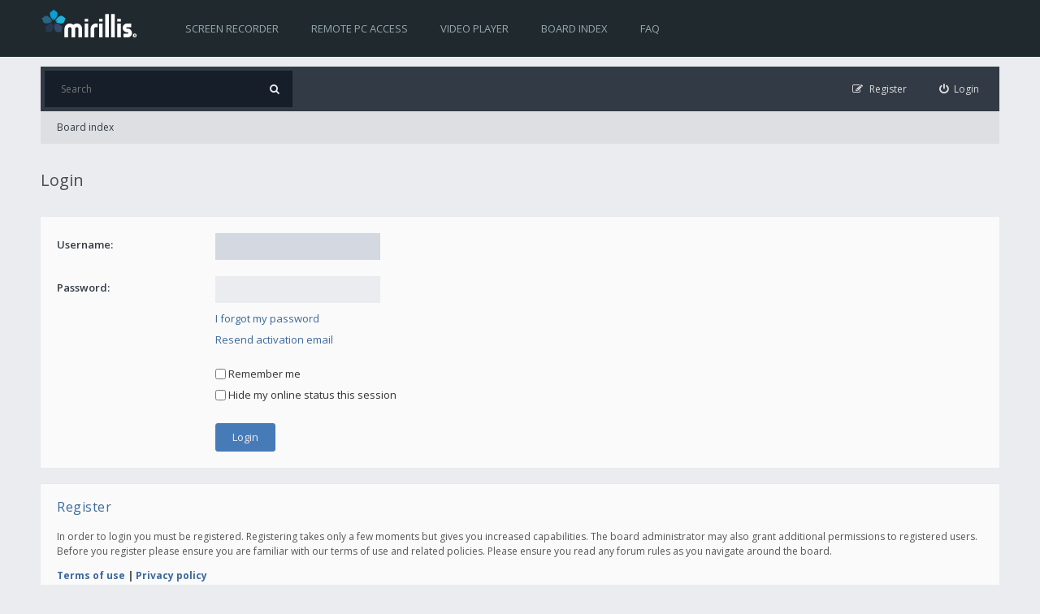

--- FILE ---
content_type: text/css
request_url: https://mirillis.com/forum/styles/ariki/theme/colours_endless_blue.css?assets_version=17
body_size: 27554
content:
/*
	Table of contents - colours.css file

	1. Main.css

	2. Headers.css
	3. Footers.css
*/
.site-nav {
  background-color: #323a45;
}
.site-nav > ul > li,
.site-nav > ul > li > a {
  color: #DDD;
}
.site-nav > ul > li > a:hover {
  background-color: #477bb8;
}
.site-nav > ul > li.dropdown-down.visible > a,
.site-nav > ul > li.dropdown-down.visible > a {
  background-color: #477bb8;
}
.site-nav .font-icon > i,
.site-nav .font-icon > a > i {
  color: #E1E1E1;
}
#site-header {
  background-color: #20292e;  
}
#site-menu > li > a {
  color: #4C4C4C;
}
#site-menu > li > a:hover {
  background-color: #343c41;
}
#site-search input,
#site-search button {
  background-color: #161e29;
  color: #eaecf0;
}
#site-search input:hover,
#site-search input:focus,
#site-search input:hover + button,
#site-search input:focus + button,
#site-search button:hover {
  background-color: #477bb8;
}
#wrap-subhead h2,
#wrap-subhead h2 a {
  color: #4C4C4C;
}
.wrap-subhead,
.wrap-subhead-main {
  background-color: #DDDFE3;
}
.wrap-subhead a,
.wrap-subhead-main a {
  color: #323a45;
}
.wrap-subhead a:hover,
.wrap-subhead-main a:hover {
  background-color: #D5D7DB;
}
.wrap-subhead-main .dropdown-down.visible > a,
.wrap-subhead .dropdown-down.visible > a {
  background-color: #D5D7DB;
}
#subhead-tabs .activetab a {
  background-color: #D5D7DB;
}
.nav-mid,
.nav-mid a {
  color: #4C4C4C;
}
.forum-mods,
.forum-mods a {
  color: #A5A5A5;
}
.breadcrumbs .crumb:before {
  color: #323a45;
}
#site-footer-nav {
  background-color: #323A45;
}
#site-footer {
  background-color: #161E29;
}
#site-footer-area {
  background-color: #323A45;
  border-color: #161E29;
}
#site-footer-area,
#site-footer-area a {
  color: #848c97;
}
#site-footer-area h5 {
  color: #477bb8;
}
#site-footer-area p,
#site-footer-area a {
  color: #848c97;
}
.cfooter-social a {
  background-color: #161E29;
}
.cfooter-social a:hover {
  background-color: rgba(0, 0, 0, 0.25);
  color: #BEBEBE !important;
}
.cfooter-contact li:hover i {
  color: #477bb8;
}
#site-footer-nav,
#site-footer-nav a {
  color: #DCDCDC;
}
#site-footer,
#site-footer a {
  color: #eaecf0;
}
/*
--------------------------------------------------------------
Colours and backgrounds for common.css
-------------------------------------------------------------- */
body {
  color: #323a45;
  background-color: #eaecf0;
}
h1 {
  color: #FFFFFF;
}
h2 {
  color: #28313F;
}
h3 {
  color: #3c699c;
}
hr {
  border-color: rgba(0, 0, 0, 0.05);
}
.side-block {
  background-color: #323a45;
  box-shadow: 0 0 1px rgba(0, 0, 0, 0.05);
}
.side-block-head,
.side-block-head > a {
  color: #ffffff;
}
.side-block-head > a:hover {
  color: #d4d8e0;
}
.side-block-body {
  background-color: #ffffff;
}
/* Search box
--------------------------------------------- */
.search-box .inputbox,
.search-box .button {
  background-color: #DDDFE3;
  border-color: #DDDFE3;
  color: #4C4C4C;
}
.search-box .inputbox:hover,
.search-box .inputbox:hover + .button,
.search-box .button:hover {
  background-color: #D5D7DB;
  border-color: #D5D7DB;
  color: #4C4C4C;
}
.search-box .inputbox:focus,
.search-box .inputbox:focus + .button,
.search-box .button:active {
  background-color: #D5D7DB;
  border-color: #D5D7DB;
  color: #4C4C4C;
}
.search-header {
  border-color: rgba(0, 0, 0, 0.075);
}
/* Round cornered boxes and backgrounds
---------------------------------------- */
#wrap {
  background-color: transparent;
}
.headerbar {
  background-color: #F0F0F0;
  box-shadow: 0 1px 0px rgba(0, 0, 0, 0.075);
  color: #323a45;
}
#page-footer {
  background-color: #323a45;
}
.forabg,
.forumbg {
  background-color: #477bb8;
  box-shadow: 0 0 1px rgba(0, 0, 0, 0.05);
}
.panel {
  background-color: #FAFAFA;
  box-shadow: 0 0 1px rgba(0, 0, 0, 0.05);
  color: #323a45;
}
.post {
  background-color: #DDDFE3 !important;
}
.post:target {
  animation-duration: 3s;
  animation-name: TargetGlow;
  animation-timing-function: ease-in-out;
}
@keyframes TargetGlow {
  from {
    box-shadow: 0 0 1px rgba(0, 0, 0, 0.05), -1px 0 0 rgba(71, 123, 184, 0.25);
  }
  75% {
    box-shadow: 0 0 1px rgba(0, 0, 0, 0.05), -1px 0 0 rgba(71, 123, 184, 0.25);
  }
  to {
    box-shadow: 0 0 1px rgba(0, 0, 0, 0.05), -1px 0 0 rgba(0, 0, 0, 0);
  }
}
#main-menu > li > a {
  color: #2C2C2C;
}
#main-menu > li > a:hover {
  box-shadow: 0 1px 0 rgba(69, 117, 180, 0.75);
}
.bg1 {
  background-color: #F5F5F5;
}
table.zebra-list tr:nth-child(odd) td,
ul.zebra-list li:nth-child(odd) {
  background-color: #ECF3F7;
}
.bg2 {
  background-color: #FAFAFA;
}
table.zebra-list tr:nth-child(even) td,
ul.zebra-list li:nth-child(even) {
  background-color: #e1ebf2;
}
.bg3 {
  background-color: #FFF;
}
.ucprowbg {
  background-color: #DCDEE2;
}
.fieldsbg {
  background-color: #E7E8EA;
}
/* Horizontal lists
----------------------------------------*/
ul.navlinks {
  background: transparent;
}
/* Table styles
----------------------------------------*/
table.table1 thead th {
  color: #FFFFFF;
}
table.table1 tbody tr:hover,
table.table1 tbody tr.hover {
  background-color: #FAFAFA;
}
table.table1 td {
  color: #536482;
}
table.table1 tbody th {
  color: #333333;
  background-color: #FFFFFF;
}
table.info tbody th {
  color: #000000;
}
/* Misc layout styles
---------------------------------------- */
dl.details dt {
  color: #323a45;
}
dl.details dd {
  color: #323a45;
}
.sep {
  color: #1198D9;
}
/* Pagination
---------------------------------------- */
.pagination li a {
  background-color: #477bb8;
  border-color: #477bb8;
  color: #eaecf0;
}
.pagination li.active span {
  background-color: #323a45;
  border-color: #323a45;
  color: #d4d8e0;
}
.pagination li a:hover,
.pagination .dropdown-visible a.dropdown-trigger,
.nojs .pagination .dropdown-container:hover a.dropdown-trigger {
  background-color: #3c699c;
  border-color: #3c699c;
  color: #ffffff;
}
.pagination li a:active,
.pagination li span:focus {
  background-color: #323a45;
  border-color: #323a45;
  color: #d4d8e0;
}
.row .pagination li a {
  background-color: rgba(0, 0, 0, 0.05);
  color: #323a45;
}
.row:hover .pagination li a {
  background-color: #477bb8;
  color: #eaecf0;
}
.row:hover .pagination li a:hover {
  background-color: #3c699c;
  color: #ffffff;
}
.row:hover .pagination li a:active {
  background-color: #323a45;
  color: #d4d8e0;
}
/* Miscellaneous styles
---------------------------------------- */
.copyright {
  color: #555555;
}
.copyright a {
  color: #777777;
}
.copyright a:hover {
  color: #666666;
}
.error {
  color: #BC2A4D;
}
li.reported dt {
  box-shadow: 5px 0 0 #F3674A inset;
}
.sticky,
.announce {
  /* you can add a background for stickies and announcements*/
}
div.rules {
  background-color: #323a45;
  color: #eaecf0;
}
#information {
  background-color: transparent;
  color: #323a45;
}
p.post-notice {
  background-color: #F3674A;
  color: #FAFAFA;
}
p.post-notice:before {
  color: rgba(0, 0, 0, 0.25);
}
p.post-notice a {
  color: #FAFAFA;
}
.stat-block {
  background-color: #323a45;
  box-shadow: 0 0 1px rgba(0, 0, 0, 0.05);
}
.stat-block > h3,
.stat-block > h3 > a {
  color: #ffffff;
}
.stat-block > h3 > a:hover {
  color: #d4d8e0;
}
.stat-block > p {
  background-color: #FAFAFA;
}
#online-list-stat {
  background-color: #F5F5F5;
  border-top-color: #EBEBEB;
}
/*
--------------------------------------------------------------
Colours and backgrounds for links.css
-------------------------------------------------------------- */
a {
  color: #3c699c;
}
a:hover {
  color: #323a45;
}
/* Links on gradient backgrounds */
.forumbg .header a,
.forabg .header a,
th a {
  color: #ffffff;
}
.forumbg .header a:hover,
.forabg .header a:hover,
th a:hover {
  color: #d4d8e0;
}
/* Notification mark read link */
.dropdown-extended a.mark_read {
  background-color: #477bb8;
  color: #eaecf0;
}
.dropdown-extended a.mark_read:hover {
  background-color: #323a45;
  color: #eaecf0;
}
/* Post body links */
.postlink {
  color: #3c699c;
}
.postlink:visited {
  color: #3c699c;
}
.postlink:hover {
  color: #323a45;
}
a.forumtitle,
a.topictitle {
  color: #323a45;
}
a.forumtitle:hover,
a.topictitle:hover {
  color: #477bb8;
}
.author > a {
  color: #9C9C9C;
}
.signature a,
.signature a:hover {
  background-color: transparent;
}
/*
--------------------------------------------------------------
Colours and backgrounds for content.css
-------------------------------------------------------------- */
ul.forums {
  background-color: #FAFAFA;
}
ul.topiclist li {
  color: #323a45;
}
.forabg .topiclist li:nth-child(2n) {
  background-color: #ffffff;
}
li.row strong {
  color: #A0A8B3;
}
li.header dt,
li.header dd {
  color: #ffffff;
}
.posts-approve {
  color: #F3674A;
}
/* Post body styles
----------------------------------------*/
.postbody {
  background-color: #FAFAFA;
  box-shadow: 0 0 1px rgba(0, 0, 0, 0.05);
  color: #333333;
}
.posts-buttons a {
  background-color: rgba(0, 0, 0, 0);
  color: rgba(0, 0, 0, 0.25);
}
.posts-buttons a:hover {
  background-color: #477bb8;
  color: #EBEBEB;
}
.posts-buttons span {
  background-color: #3c699c;
  color: #EBEBEB;
}
/* Content container styles
----------------------------------------*/
#topicreview {
  background-color: #DEDEDE;
}
.content {
  color: #555;
}
.content h2,
.panel h2 {
  color: #3c699c;
}
dl.faq dt {
  color: #333333;
}
.posthilit {
  background-color: #F3BFCC;
  color: #BC2A4D;
}
.announce,
.unreadpost {
  /* Highlight the announcements & unread posts box */
}
/* Post signature */
.signature {
  border-top-color: #E6E6E6;
  color: #9C9C9C;
}
/* Post noticies */
.notice {
  background-color: rgba(0, 0, 0, 0.025);
  color: #afb6c6;
}
.notice:hover {
  color: #5d6c80;
}
.notice:not(:hover) > .username-coloured,
.notice:not(:hover) > .username {
  color: #afb6c6 !important;
}
/* BB Code styles
----------------------------------------*/
/* Quote block */
blockquote {
  background-color: rgba(0, 0, 0, 0.025);
  border-color: rgba(0, 0, 0, 0);
}
blockquote blockquote {
  /* Nested quotes */
}
blockquote blockquote blockquote {
  /* Nested quotes */
}
/* Code block */
.codebox {
  background-color: rgba(0, 0, 0, 0.025);
  border-color: rgba(0, 0, 0, 0);
}
.codebox p {
  border-color: rgba(0, 0, 0, 0.05);
}
.codebox code {
  color: #2E8B57;
}
.syntaxbg {
  color: #FFFFFF;
}
.syntaxcomment {
  color: #FF8000;
}
.syntaxdefault {
  color: #0000BB;
}
.syntaxhtml {
  color: #000000;
}
.syntaxkeyword {
  color: #007700;
}
.syntaxstring {
  color: #DD0000;
}
/* Attachments
----------------------------------------*/
.attachbox {
  background-color: rgba(0, 0, 0, 0.025);
  border-color: rgba(0, 0, 0, 0);
}
.pm-message .attachbox {
  background-color: #F2F3F3;
}
.attachbox p {
  color: #666666;
}
.attachbox p.stats {
  color: #666666;
}
/* Inline image thumbnails */
dl.file dd {
  color: #666666;
}
dl.thumbnail img {
  border-color: #666666;
  background-color: #FFFFFF;
}
dl.thumbnail dd {
  color: #666666;
}
dl.thumbnail dt a:hover {
  background-color: #EEEEEE;
}
dl.thumbnail dt a:hover img {
  border-color: #368AD2;
}
/* Post poll styles
----------------------------------------*/
fieldset.polls dl {
  color: #323a45;
}
fieldset.polls dd.resultbar {
  background-color: #F0F0F0;
}
fieldset.polls dl.voted {
  color: #000000;
}
fieldset.polls dd div {
  color: #eaecf0;
}
fieldset.polls dd div[style="width:0%;"] {
  background-color: transparent;
}
.pollbar1 {
  background-color: #477bb8;
}
.pollbar2 {
  background-color: #4679b4;
}
.pollbar3 {
  background-color: #4476b1;
}
.pollbar4 {
  background-color: #4374ad;
}
.pollbar5 {
  background-color: #4171a9;
}
/* Poster profile block
----------------------------------------*/
.postprofile {
  color: #7C7C7C;
}
.online:before {
  background-color: #75B445;
}
dd.profile-warnings {
  color: #BC2A4D;
}
/*
--------------------------------------------------------------
Colours and backgrounds for buttons.css
-------------------------------------------------------------- */
.button {
  border-color: #477bb8 #477bb8 #3c699c;
  background-color: #477bb8;
  color: #ffffff;
}
.dropdown-select {
  background-color: #DDDFE3;
  border-color: #DDDFE3;
  color: #4C4C4C;
}
.button:hover,
.nojs .dropdown-container:hover .dropdown-select {
  background-color: #3c699c;
  border-color: #3c699c;
  color: #ffffff;
}
.button:active,
.dropdown-visible .dropdown-select,
.nojs .dropdown-container:active .dropdown-select {
  background-color: #323a45;
  border-color: #323a45;
  color: #d4d8e0;
}
.dropdown-select:after {
  border-color: rgba(0, 0, 0, 0.05);
}
.dropdown-select:hover {
  background-color: #D5D7DB;
  border-color: #D5D7DB;
  color: #4C4C4C;
}
.dropdown-select:active {
  background-color: #D5D7DB;
  border-color: #D5D7DB;
  color: #4C4C4C;
}
.dropdown-visible .dropdown-select,
.dropdown-visible .dropdown-select:hover,
.nojs .dropdown-container:hover .dropdown-select {
  background-color: #D5D7DB;
  border-color: #D5D7DB;
  color: #4C4C4C;
}
.contact-icon {
  background-color: rgba(0, 0, 0, 0);
  color: rgba(0, 0, 0, 0.25);
}
.contact-icon:hover {
  color: #477bb8;
}
.chosen-container-single .chosen-single {
  background-color: #DDDFE3;
  border-color: #DDDFE3;
  color: #4C4C4C;
}
.chosen-container-single .chosen-single:hover {
  background-color: #D5D7DB;
  border-color: #D5D7DB;
  color: #4C4C4C;
}
.chosen-container-single .chosen-default {
  color: #999;
}
.chosen-container-single .chosen-single:after {
  border-color: rgba(0, 0, 0, 0.05);
}
.chosen-container-single .chosen-search input[type="text"] {
  border-color: #AAA;
}
.chosen-container .chosen-drop {
  background-color: #FFF;
  box-shadow: 0 2px 3px rgba(0, 0, 0, 0.25);
}
.chosen-container .chosen-results {
  color: #323a45;
}
.chosen-container .chosen-results li.disabled-result {
  color: #CCC;
}
.chosen-container .chosen-results li.highlighted {
  background-color: #F5F5F5;
  color: #323a45;
}
.chosen-container .chosen-results li.no-results {
  color: #777;
  background: #F4F4F4;
}
.chosen-container-multi .chosen-choices {
  border-color: #AAA;
  background-color: #FFF;
}
.chosen-container-multi .chosen-choices li.search-field input[type="text"] {
  background: transparent !important;
  box-shadow: none;
  color: #999;
}
.chosen-container-multi .chosen-choices li.search-choice {
  border-color: 1px solid #AAA;
  background-color: #EEE;
  box-shadow: 0 0 2px #ffffff inset, 0 1px 0 rgba(0, 0, 0, 0.05);
  color: #333;
}
.chosen-container-multi .chosen-choices li.search-choice-disabled {
  border-color: #CCC;
  background-color: #E4E4E4;
  color: #666;
}
.chosen-container-multi .chosen-choices li.search-choice-focus {
  background: #D4D4D4;
}
.chosen-container-multi .chosen-drop .result-selected {
  color: #CCC;
}
.chosen-container-active.chosen-with-drop .chosen-single {
  background-color: #D5D7DB;
  border-color: #D5D7DB;
  color: #4C4C4C;
}
.chosen-container-active .chosen-choices {
  box-shadow: 0 2px 3px rgba(0, 0, 0, 0.25);
}
.chosen-container-active .chosen-choices li.search-field input[type="text"] {
  color: #222 !important;
}
/* Icon images
---------------------------------------- */
/* Forum icons & Topic icons */
.global_read {
  background-image: url("images/announce_read.svg");
}
.global_read_mine {
  background-image: url("images/announce_read_mine.svg");
}
.global_read_locked {
  background-image: url("images/announce_read_locked.svg");
}
.global_read_locked_mine {
  background-image: url("images/announce_read_locked_mine.svg");
}
.global_unread {
  background-image: url("images/announce_unread.svg");
}
.global_unread_mine {
  background-image: url("images/announce_unread_mine.svg");
}
.global_unread_locked {
  background-image: url("images/announce_unread_locked.svg");
}
.global_unread_locked_mine {
  background-image: url("images/announce_unread_locked_mine.svg");
}
.announce_read {
  background-image: url("images/announce_read.svg");
}
.announce_read_mine {
  background-image: url("images/announce_read_mine.svg");
}
.announce_read_locked {
  background-image: url("images/announce_read_locked.svg");
}
.announce_read_locked_mine {
  background-image: url("images/announce_read_locked_mine.svg");
}
.announce_unread {
  background-image: url("images/announce_unread.svg");
}
.announce_unread_mine {
  background-image: url("images/announce_unread_mine.svg");
}
.announce_unread_locked {
  background-image: url("images/announce_unread_locked.svg");
}
.announce_unread_locked_mine {
  background-image: url("images/announce_unread_locked_mine.svg");
}
.forum_link {
  background-image: url("images/forum_link.svg");
}
.forum_read {
  background-image: url("images/forum_read.svg");
}
.forum_read_locked {
  background-image: url("images/forum_read_locked.svg");
}
.forum_read_subforum {
  background-image: url("images/forum_read_subforum.svg");
}
.forum_unread {
  background-image: url("images/forum_unread.svg");
}
.forum_unread_locked {
  background-image: url("images/forum_unread_locked.svg");
}
.forum_unread_subforum {
  background-image: url("images/forum_unread_subforum.svg");
}
.sticky_read {
  background-image: url("images/sticky_read.svg");
}
.sticky_read_mine {
  background-image: url("images/sticky_read_mine.svg");
}
.sticky_read_locked {
  background-image: url("images/sticky_read_locked.svg");
}
.sticky_read_locked_mine {
  background-image: url("images/sticky_read_locked_mine.svg");
}
.sticky_unread {
  background-image: url("images/sticky_unread.svg");
}
.sticky_unread_mine {
  background-image: url("images/sticky_unread_mine.svg");
}
.sticky_unread_locked {
  background-image: url("images/sticky_unread_locked.svg");
}
.sticky_unread_locked_mine {
  background-image: url("images/sticky_unread_locked_mine.svg");
}
.topic_moved {
  background-image: url("images/topic_moved.svg");
}
.topic_read {
  background-image: url("images/topic_read.svg");
}
.topic_read_mine {
  background-image: url("images/topic_read_mine.svg");
}
.topic_read_hot {
  background-image: url("images/topic_read_hot.svg");
}
.topic_read_hot_mine {
  background-image: url("images/topic_read_hot_mine.svg");
}
.topic_read_locked {
  background-image: url("images/topic_read_locked.svg");
}
.topic_read_locked_mine {
  background-image: url("images/topic_read_locked_mine.svg");
}
.topic_unread {
  background-image: url("images/topic_unread.svg");
}
.topic_unread_mine {
  background-image: url("images/topic_unread_mine.svg");
}
.topic_unread_hot {
  background-image: url("images/topic_unread_hot.svg");
}
.topic_unread_hot_mine {
  background-image: url("images/topic_unread_hot_mine.svg");
}
.topic_unread_locked {
  background-image: url("images/topic_unread_locked.svg");
}
.topic_unread_locked_mine {
  background-image: url("images/topic_unread_locked_mine.svg");
}
.pm_read {
  background-image: url("images/topic_read.svg");
}
.pm_unread {
  background-image: url("images/topic_unread.svg");
}
/*
--------------------------------------------------------------
Colours and backgrounds for cp.css
-------------------------------------------------------------- */
/* Main CP box
----------------------------------------*/
.panel-container .panel li.row {
  border-bottom-color: #B5C1CB;
  border-top-color: #F9F9F9;
}
ul.cplist {
  border-top-color: #B5C1CB;
}
.panel-container .panel li.header dd,
.panel-container .panel li.header dt,
.panel-container .panel li.header dd a,
.panel-container .panel li.header dt a {
  background-color: #323a45;
  color: #eaecf0;
}
.panel-container table.table1 thead th {
  color: #333333;
  border-bottom-color: #333333;
}
#cp-main .pm-message {
  border-color: #DBDEE2;
  background-color: #FFFFFF;
}
/* CP tabbed menu
----------------------------------------*/
#tabs .tab > a {
  background-color: #F5F5F5;
  color: #536482;
}
#tabs .tab > a:hover {
  background: #FFF;
  color: #323a45;
}
#tabs .activetab > a,
#tabs .activetab > a:hover {
  background-color: #FFF;
  color: #323a45;
}
#tabs .activetab > a:hover {
  color: #000000;
}
/* Mini tabbed menu used in MCP
----------------------------------------*/
#minitabs .tab > a {
  background-color: #E1EBF2;
}
#minitabs .activetab > a,
#minitabs .activetab > a:hover {
  background-color: #F9F9F9;
  color: #333333;
}
/* Responsive tabs
----------------------------------------*/
.responsive-tab .responsive-tab-link:before {
  border-color: #536482;
}
.responsive-tab .responsive-tab-link:hover:before {
  border-color: #D31141;
}
/* UCP navigation menu
----------------------------------------*/
#navigation {
  background-color: #FAFAFA;
  box-shadow: 0 1px 1px rgba(0, 0, 0, 0.05), 0 1px 0 rgba(0, 0, 0, 0.05);
}
#navigation a {
  background-color: #FAFAFA;
  color: #323a45;
}
#navigation a:hover {
  background-color: #F0F0F0;
  color: #323a45;
}
#navigation #active-subsection a {
  background-color: #F0F0F0;
  color: #323a45;
}
#navigation #active-subsection a:hover {
  background-color: #F0F0F0;
  color: #323a45;
}
/* Preferences pane layout
----------------------------------------*/
.panel-container h2 {
  color: #333333;
}
#cp-main .pm {
  background-color: #FFFFFF;
}
/* Friends list */
.cp-mini {
  background-color: #FAFAFA;
  box-shadow: 0 1px 1px rgba(0, 0, 0, 0.05), 0 1px 0 rgba(0, 0, 0, 0.05);
}
dl.mini dt {
  color: #425067;
}
/* PM Styles
----------------------------------------*/
/* PM Message history */
.current {
  color: #000000 !important;
}
/* PM marking colours */
.pmlist li.pm_marked_colour dt {
  box-shadow: 5px 0 0 #477BB8 inset;
}
dd.pm_marked_colour {
  box-shadow: 17px 0 0 #477BB8 inset;
}
.pmlist li.pm_replied_colour dt {
  box-shadow: 5px 0 0 #3C3C3C inset;
}
dd.pm_replied_colour {
  box-shadow: 17px 0 0 #3C3C3C inset;
}
.pmlist li.pm_friend_colour dt {
  box-shadow: 5px 0 0 #75B445 inset;
}
dd.pm_friend_colour {
  box-shadow: 17px 0 0 #75B445 inset;
}
.pmlist li.pm_foe_colour dt {
  box-shadow: 5px 0 0 #F3674A inset;
}
dd.pm_foe_colour {
  box-shadow: 17px 0 0 #F3674A inset;
}
/* Avatar gallery */
#gallery label {
  background: #FFFFFF;
  border-color: #CCC;
}
#gallery label:hover {
  background-color: #EEE;
}
/*
--------------------------------------------------------------
Colours and backgrounds for forms.css
-------------------------------------------------------------- */
/* General form styles
----------------------------------------*/
select {
  background-color: #EDEDED;
  border-color: #D5D5D5;
  color: #323a45;
}
select:hover {
  background-color: #E3E3E3;
  border-color: #D5D5D5;
  color: #323a45;
}
select:focus {
  background-color: #DCDCDC;
  border-color: #D1D1D1;
  color: #323a45;
}
.panel select {
  background-color: #eaecf0;
  border-color: #eaecf0;
  color: #323a45;
}
.panel select:hover {
  background-color: #d4d8e0;
  border-color: #d4d8e0;
}
.panel select:focus {
  background-color: #d4d8e0;
  border-color: #d4d8e0;
}
label {
  color: #323a45;
}
.display-options label {
  color: #5d6c80;
}
option.disabled-option {
  color: graytext;
}
/* Definition list layout for forms
---------------------------------------- */
dt span {
  color: #5d6c80;
}
dd label {
  color: #333;
}
fieldset.fields1 {
  background-color: transparent;
}
/* Hover effects */
fieldset dl:hover dt label {
  color: #3c699c;
}
fieldset.fields2 dl:hover dt label {
  color: #3c699c;
}
/* Quick-login on index page */
fieldset.quick-login input.inputbox {
  background-color: #F2F3F3;
}
/* Posting page styles
----------------------------------------*/
#format-buttons {
  background-color: #323a45;
}
#format-buttons input,
#format-buttons select {
  background-color: transparent;
  border: none;
  color: #eaecf0;
}
#format-buttons input:hover,
#format-buttons select:hover {
  background-color: #477bb8;
}
#message-box textarea {
  color: #333333;
}
/* Input field styles
---------------------------------------- */
.inputbox {
  background-color: #eaecf0;
  border-color: #eaecf0;
  color: #323a45;
}
.inputbox:invalid {
  border-color: #F3674A;
  box-shadow: none;
}
.inputbox:-moz-placeholder {
  color: #333333;
}
.inputbox::-webkit-input-placeholder {
  color: #333333;
}
.inputbox:hover {
  background-color: #d4d8e0;
  border-color: #d4d8e0;
}
.inputbox:focus {
  background-color: #d4d8e0;
  border-color: #d4d8e0;
}
.inputbox:focus:-moz-placeholder {
  color: transparent;
}
.inputbox:focus::-webkit-input-placeholder {
  color: transparent;
}
/* Form button styles
---------------------------------------- */
a.button1,
input.button1 {
  background-color: #477bb8;
  border-color: #477bb8;
  color: #eaecf0;
}
a.button2,
input.button2 {
  background-color: #DDDFE3;
  border-color: #DDDFE3;
  color: #4C4C4C;
}
a.button3,
input.button3 {
  background-color: #323a45;
  border-color: #323a45;
  color: #eaecf0;
}
/* Hover states */
a.button1:hover,
input.button1:hover {
  background-color: #3c699c;
  border-color: #3c699c;
  color: #ffffff;
}
a.button2:hover,
input.button2:hover {
  background-color: #D5D7DB;
  border-color: #D5D7DB;
  color: #4C4C4C;
}
a.button3:hover,
input.button3:hover {
  color: #eaecf0;
}
/* Focus and active states */
a.button1:active,
input.button1:focus {
  background-color: #323a45;
  border-color: #323a45;
  color: #d4d8e0;
}
a.button2:active,
input.button2:focus {
  background-color: #D5D7DB;
  border-color: #D5D7DB;
  color: #4C4C4C;
}
a.button3:active,
input.button3:focus {
  color: #eaecf0;
}
input.disabled {
  color: #d4d8e0;
}
.button-ar {
  background-color: transparent;
  color: #F3674A;
}
.button-ra {
  background-color: transparent;
  color: #75B445;
}
.button-ar:hover,
.button-ra:hover {
  color: #323a45;
}
/* jQuery popups
---------------------------------------- */
.phpbb_alert {
  background-color: #eaecf0;
}
.phpbb_alert .alert_close:after {
  background-color: rgba(0, 0, 0, 0.025);
  border-color: #D5D5D5;
  color: #323a45;
}
#darken {
  background-color: #323a45;
}
#loading_indicator {
  background-color: #323a45;
  box-shadow: 0 0 50px #323a45;
  color: #eaecf0;
}
.dropdown a,
.dropdown .font-icon > i,
.dropdown .font-icon > a > i {
  color: #323a45;
}
.dropdown a:hover,
.dropdown .font-icon:hover > i,
.dropdown .font-icon > a:hover > i {
  color: #323a45;
}
.dropdown a:hover {
  background-color: #F5F5F5;
}
.dropdown-extended ul li:hover {
  color: #000000;
}
.dropdown-extended .header .header_settings a {
  background-color: transparent;
  color: #323a45;
}
.dropdown-extended .header .header_settings a:hover {
  background-color: #EBEBEB;
  color: #323a45;
}
.dropdown-extended .header,
.dropdown-extended .footer {
  background-color: #F5F5F5;
  border-color: #EBEBEB;
  color: #323a45;
}
.dropdown-extended .footer > a:hover {
  background-color: #EBEBEB;
}
.dropdown .pointer {
  border-color: #4575B4 transparent;
}
.dropdown .pointer-inner {
  border-color: #4575B4 transparent;
}
.dropdown-extended .pointer-inner {
  border-color: #F1F8FF transparent;
}
ul.linklist li.responsive-menu a.responsive-menu-link:before {
  border-color: #105289;
}
ul.linklist li.responsive-menu a.responsive-menu-link:hover:before,
ul.linklist li.responsive-menu.visible a.responsive-menu-link:before {
  border-color: #D31141;
}
.dropdown .dropdown-contents {
  background: #fff;
  box-shadow: 0 2px 3px rgba(0, 0, 0, 0.25);
}
.dropdown-up .dropdown-contents {
  box-shadow: 1px 0 5px rgba(0, 0, 0, 0.2);
}
.dropdown li,
.dropdown li li {
  border-color: #DCDCDC;
  color: #323a45;
}
.dropdown li.separator {
  border-color: rgba(0, 0, 0, 0.05);
}
/* Notifications
---------------------------------------- */
.notification_list p.notification-time {
  color: #5d6c80;
}
li.notification-reported strong,
li.notification-disapproved strong {
  color: #F3674A;
}
.file-progress {
  background-color: #CCCCCC;
}
.file-progress-bar,
#file-total-progress-bar {
  background-color: green;
}
